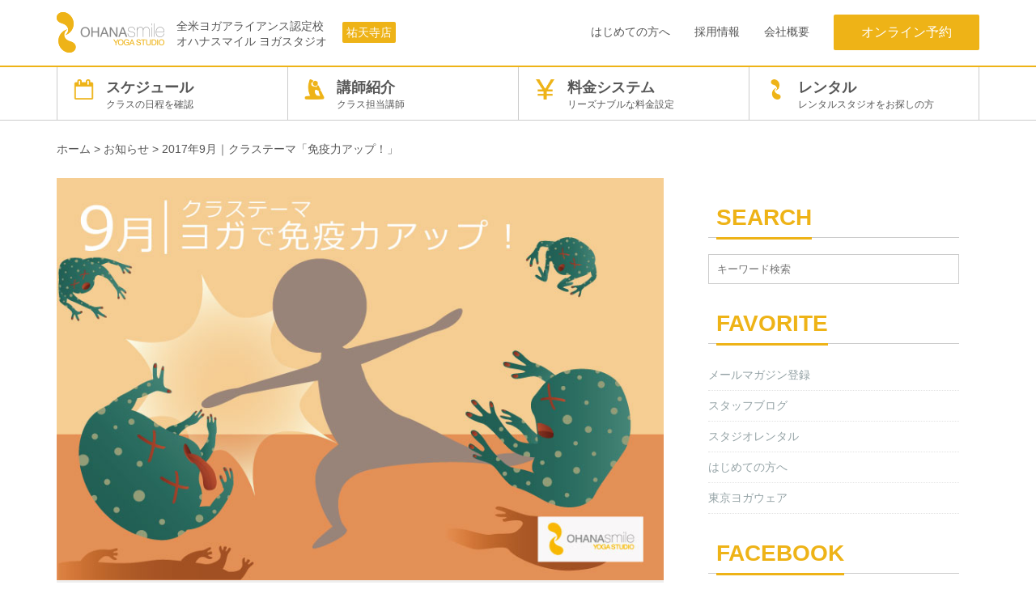

--- FILE ---
content_type: text/html; charset=UTF-8
request_url: https://www.ohanasmile.jp/information/information-27352/
body_size: 17415
content:


<!DOCTYPE html>
<html lang="ja">
<head>
	<meta charset="UTF-8">
	<!-- <meta name="viewport" content="width=device-width, initial-scale=1.0,minimum-scale=1.0,maximum-scale=1.0,user-scalable=no""> -->
	<meta name="viewport" content="width=1170" />
	
<meta name="description" content="皆さんこんにちは。 いつもオハナスマイルヨガスタジオをご利用いただきありがとうございます。 9月のクラステーマは「免疫力アップ！」」です。 夏から秋への変わり目。昼間は暑く朝夜が涼しいのように一日のうちでも気温の変化が激しく体調を崩しがちな時節ですね。しっかりと免疫力をアップして...">
	<meta name="apple-mobile-web-app-title" content="OHANAsmile" />
	<meta name="theme-color" content="#EEB317">
		<link rel="apple-touch-icon" sizes="180x180" href="https://www.ohanasmile.jp/wp-content/themes/ohanapc/images/home-icon.png">
		<link rel="apple-touch-icon-precomposed" href="https://www.ohanasmile.jp/wp-content/themes/ohanapc/images//home-icon.png">
		<link rel="shortcut icon" href="https://www.ohanasmile.jp/wp-content/themes/ohanapc/images//home-icon.png">
		<link rel="icon" sizes="192x192" href="https://www.ohanasmile.jp/wp-content/themes/ohanapc/images//home-icon.png">
			<link rel="shortcut icon" href="" type="image/x-icon"/>
		<!--[if lt IE 9]>
	<script src="https://www.ohanasmile.jp/wp-content/themes/ohanapc/js/html5.js"></script>
	<![endif]-->
		<meta name='robots' content='index, follow, max-image-preview:large, max-snippet:-1, max-video-preview:-1' />

	<!-- This site is optimized with the Yoast SEO plugin v19.2 - https://yoast.com/wordpress/plugins/seo/ -->
	<title>2017年9月｜クラステーマ「免疫力アップ！」 | オハナスマイル ヨガスタジオ | 祐天寺・中目黒 |【全米ヨガアライアンス認定校】</title>
	<link rel="canonical" href="https://www.ohanasmile.jp/information/information-27352/" />
	<meta property="og:locale" content="ja_JP" />
	<meta property="og:type" content="article" />
	<meta property="og:title" content="2017年9月｜クラステーマ「免疫力アップ！」 | オハナスマイル ヨガスタジオ | 祐天寺・中目黒 |【全米ヨガアライアンス認定校】" />
	<meta property="og:description" content="皆さんこんにちは。 いつもオハナスマイルヨガスタジオをご利用いただきありがとうございます。 9月のクラステーマは「免疫力アップ！」」です。 夏から秋への変わり目。昼間は暑く朝夜が涼しいのように一日のうちでも気温の変化が激続きを読む&nbsp;&gt;" />
	<meta property="og:url" content="https://www.ohanasmile.jp/information/information-27352/" />
	<meta property="og:site_name" content="オハナスマイル ヨガスタジオ | 祐天寺・中目黒 |【全米ヨガアライアンス認定校】" />
	<meta property="article:modified_time" content="2017-09-21T11:05:02+00:00" />
	<meta property="og:image" content="https://www.ohanasmile.jp/wp-content/uploads/2017/08/1709theme-1.jpg" />
	<meta property="og:image:width" content="800" />
	<meta property="og:image:height" content="530" />
	<meta property="og:image:type" content="image/jpeg" />
	<meta name="author" content="OHANAsmile" />
	<meta name="twitter:card" content="summary_large_image" />
	<script type="application/ld+json" class="yoast-schema-graph">{"@context":"https://schema.org","@graph":[{"@type":"WebSite","@id":"https://www.ohanasmile.jp/#website","url":"https://www.ohanasmile.jp/","name":"オハナスマイル ヨガスタジオ | 祐天寺・中目黒 |【全米ヨガアライアンス認定校】","description":"全米ヨガアライアンス認定校 オハナスマイル ヨガスタジオ","potentialAction":[{"@type":"SearchAction","target":{"@type":"EntryPoint","urlTemplate":"https://www.ohanasmile.jp/?s={search_term_string}"},"query-input":"required name=search_term_string"}],"inLanguage":"ja"},{"@type":"ImageObject","inLanguage":"ja","@id":"https://www.ohanasmile.jp/information/information-27352/#primaryimage","url":"https://www.ohanasmile.jp/wp-content/uploads/2017/08/1709theme-1.jpg","contentUrl":"https://www.ohanasmile.jp/wp-content/uploads/2017/08/1709theme-1.jpg","width":800,"height":530,"caption":"1709theme-1"},{"@type":"WebPage","@id":"https://www.ohanasmile.jp/information/information-27352/#webpage","url":"https://www.ohanasmile.jp/information/information-27352/","name":"2017年9月｜クラステーマ「免疫力アップ！」 | オハナスマイル ヨガスタジオ | 祐天寺・中目黒 |【全米ヨガアライアンス認定校】","isPartOf":{"@id":"https://www.ohanasmile.jp/#website"},"primaryImageOfPage":{"@id":"https://www.ohanasmile.jp/information/information-27352/#primaryimage"},"datePublished":"2017-08-25T12:18:17+00:00","dateModified":"2017-09-21T11:05:02+00:00","breadcrumb":{"@id":"https://www.ohanasmile.jp/information/information-27352/#breadcrumb"},"inLanguage":"ja","potentialAction":[{"@type":"ReadAction","target":["https://www.ohanasmile.jp/information/information-27352/"]}]},{"@type":"BreadcrumbList","@id":"https://www.ohanasmile.jp/information/information-27352/#breadcrumb","itemListElement":[{"@type":"ListItem","position":1,"name":"ホーム","item":"https://www.ohanasmile.jp/"},{"@type":"ListItem","position":2,"name":"お知らせ","item":"https://www.ohanasmile.jp/information/"},{"@type":"ListItem","position":3,"name":"2017年9月｜クラステーマ「免疫力アップ！」"}]}]}</script>
	<!-- / Yoast SEO plugin. -->


<link rel='dns-prefetch' href='//www.google.com' />
<link rel='dns-prefetch' href='//secure.gravatar.com' />
<link rel='dns-prefetch' href='//maxcdn.bootstrapcdn.com' />
<link rel='dns-prefetch' href='//s.w.org' />
<link rel='dns-prefetch' href='//v0.wordpress.com' />
<link rel="alternate" type="application/rss+xml" title="オハナスマイル ヨガスタジオ | 祐天寺・中目黒 |【全米ヨガアライアンス認定校】 &raquo; フィード" href="https://www.ohanasmile.jp/feed/" />
<link rel="alternate" type="application/rss+xml" title="オハナスマイル ヨガスタジオ | 祐天寺・中目黒 |【全米ヨガアライアンス認定校】 &raquo; コメントフィード" href="https://www.ohanasmile.jp/comments/feed/" />
<script type="text/javascript">
window._wpemojiSettings = {"baseUrl":"https:\/\/s.w.org\/images\/core\/emoji\/14.0.0\/72x72\/","ext":".png","svgUrl":"https:\/\/s.w.org\/images\/core\/emoji\/14.0.0\/svg\/","svgExt":".svg","source":{"concatemoji":"https:\/\/www.ohanasmile.jp\/wp-includes\/js\/wp-emoji-release.min.js?ver=6.0.11"}};
/*! This file is auto-generated */
!function(e,a,t){var n,r,o,i=a.createElement("canvas"),p=i.getContext&&i.getContext("2d");function s(e,t){var a=String.fromCharCode,e=(p.clearRect(0,0,i.width,i.height),p.fillText(a.apply(this,e),0,0),i.toDataURL());return p.clearRect(0,0,i.width,i.height),p.fillText(a.apply(this,t),0,0),e===i.toDataURL()}function c(e){var t=a.createElement("script");t.src=e,t.defer=t.type="text/javascript",a.getElementsByTagName("head")[0].appendChild(t)}for(o=Array("flag","emoji"),t.supports={everything:!0,everythingExceptFlag:!0},r=0;r<o.length;r++)t.supports[o[r]]=function(e){if(!p||!p.fillText)return!1;switch(p.textBaseline="top",p.font="600 32px Arial",e){case"flag":return s([127987,65039,8205,9895,65039],[127987,65039,8203,9895,65039])?!1:!s([55356,56826,55356,56819],[55356,56826,8203,55356,56819])&&!s([55356,57332,56128,56423,56128,56418,56128,56421,56128,56430,56128,56423,56128,56447],[55356,57332,8203,56128,56423,8203,56128,56418,8203,56128,56421,8203,56128,56430,8203,56128,56423,8203,56128,56447]);case"emoji":return!s([129777,127995,8205,129778,127999],[129777,127995,8203,129778,127999])}return!1}(o[r]),t.supports.everything=t.supports.everything&&t.supports[o[r]],"flag"!==o[r]&&(t.supports.everythingExceptFlag=t.supports.everythingExceptFlag&&t.supports[o[r]]);t.supports.everythingExceptFlag=t.supports.everythingExceptFlag&&!t.supports.flag,t.DOMReady=!1,t.readyCallback=function(){t.DOMReady=!0},t.supports.everything||(n=function(){t.readyCallback()},a.addEventListener?(a.addEventListener("DOMContentLoaded",n,!1),e.addEventListener("load",n,!1)):(e.attachEvent("onload",n),a.attachEvent("onreadystatechange",function(){"complete"===a.readyState&&t.readyCallback()})),(e=t.source||{}).concatemoji?c(e.concatemoji):e.wpemoji&&e.twemoji&&(c(e.twemoji),c(e.wpemoji)))}(window,document,window._wpemojiSettings);
</script>
<style type="text/css">
img.wp-smiley,
img.emoji {
	display: inline !important;
	border: none !important;
	box-shadow: none !important;
	height: 1em !important;
	width: 1em !important;
	margin: 0 0.07em !important;
	vertical-align: -0.1em !important;
	background: none !important;
	padding: 0 !important;
}
</style>
	<link rel='stylesheet' id='validate-engine-css-css'  href='https://www.ohanasmile.jp/wp-content/plugins/wysija-newsletters/css/validationEngine.jquery.css?ver=2.14' type='text/css' media='all' />
<link rel='stylesheet' id='wp-block-library-css'  href='https://www.ohanasmile.jp/wp-includes/css/dist/block-library/style.min.css?ver=6.0.11' type='text/css' media='all' />
<style id='wp-block-library-inline-css' type='text/css'>
.has-text-align-justify{text-align:justify;}
</style>
<style id='global-styles-inline-css' type='text/css'>
body{--wp--preset--color--black: #000000;--wp--preset--color--cyan-bluish-gray: #abb8c3;--wp--preset--color--white: #ffffff;--wp--preset--color--pale-pink: #f78da7;--wp--preset--color--vivid-red: #cf2e2e;--wp--preset--color--luminous-vivid-orange: #ff6900;--wp--preset--color--luminous-vivid-amber: #fcb900;--wp--preset--color--light-green-cyan: #7bdcb5;--wp--preset--color--vivid-green-cyan: #00d084;--wp--preset--color--pale-cyan-blue: #8ed1fc;--wp--preset--color--vivid-cyan-blue: #0693e3;--wp--preset--color--vivid-purple: #9b51e0;--wp--preset--gradient--vivid-cyan-blue-to-vivid-purple: linear-gradient(135deg,rgba(6,147,227,1) 0%,rgb(155,81,224) 100%);--wp--preset--gradient--light-green-cyan-to-vivid-green-cyan: linear-gradient(135deg,rgb(122,220,180) 0%,rgb(0,208,130) 100%);--wp--preset--gradient--luminous-vivid-amber-to-luminous-vivid-orange: linear-gradient(135deg,rgba(252,185,0,1) 0%,rgba(255,105,0,1) 100%);--wp--preset--gradient--luminous-vivid-orange-to-vivid-red: linear-gradient(135deg,rgba(255,105,0,1) 0%,rgb(207,46,46) 100%);--wp--preset--gradient--very-light-gray-to-cyan-bluish-gray: linear-gradient(135deg,rgb(238,238,238) 0%,rgb(169,184,195) 100%);--wp--preset--gradient--cool-to-warm-spectrum: linear-gradient(135deg,rgb(74,234,220) 0%,rgb(151,120,209) 20%,rgb(207,42,186) 40%,rgb(238,44,130) 60%,rgb(251,105,98) 80%,rgb(254,248,76) 100%);--wp--preset--gradient--blush-light-purple: linear-gradient(135deg,rgb(255,206,236) 0%,rgb(152,150,240) 100%);--wp--preset--gradient--blush-bordeaux: linear-gradient(135deg,rgb(254,205,165) 0%,rgb(254,45,45) 50%,rgb(107,0,62) 100%);--wp--preset--gradient--luminous-dusk: linear-gradient(135deg,rgb(255,203,112) 0%,rgb(199,81,192) 50%,rgb(65,88,208) 100%);--wp--preset--gradient--pale-ocean: linear-gradient(135deg,rgb(255,245,203) 0%,rgb(182,227,212) 50%,rgb(51,167,181) 100%);--wp--preset--gradient--electric-grass: linear-gradient(135deg,rgb(202,248,128) 0%,rgb(113,206,126) 100%);--wp--preset--gradient--midnight: linear-gradient(135deg,rgb(2,3,129) 0%,rgb(40,116,252) 100%);--wp--preset--duotone--dark-grayscale: url('#wp-duotone-dark-grayscale');--wp--preset--duotone--grayscale: url('#wp-duotone-grayscale');--wp--preset--duotone--purple-yellow: url('#wp-duotone-purple-yellow');--wp--preset--duotone--blue-red: url('#wp-duotone-blue-red');--wp--preset--duotone--midnight: url('#wp-duotone-midnight');--wp--preset--duotone--magenta-yellow: url('#wp-duotone-magenta-yellow');--wp--preset--duotone--purple-green: url('#wp-duotone-purple-green');--wp--preset--duotone--blue-orange: url('#wp-duotone-blue-orange');--wp--preset--font-size--small: 13px;--wp--preset--font-size--medium: 20px;--wp--preset--font-size--large: 36px;--wp--preset--font-size--x-large: 42px;}.has-black-color{color: var(--wp--preset--color--black) !important;}.has-cyan-bluish-gray-color{color: var(--wp--preset--color--cyan-bluish-gray) !important;}.has-white-color{color: var(--wp--preset--color--white) !important;}.has-pale-pink-color{color: var(--wp--preset--color--pale-pink) !important;}.has-vivid-red-color{color: var(--wp--preset--color--vivid-red) !important;}.has-luminous-vivid-orange-color{color: var(--wp--preset--color--luminous-vivid-orange) !important;}.has-luminous-vivid-amber-color{color: var(--wp--preset--color--luminous-vivid-amber) !important;}.has-light-green-cyan-color{color: var(--wp--preset--color--light-green-cyan) !important;}.has-vivid-green-cyan-color{color: var(--wp--preset--color--vivid-green-cyan) !important;}.has-pale-cyan-blue-color{color: var(--wp--preset--color--pale-cyan-blue) !important;}.has-vivid-cyan-blue-color{color: var(--wp--preset--color--vivid-cyan-blue) !important;}.has-vivid-purple-color{color: var(--wp--preset--color--vivid-purple) !important;}.has-black-background-color{background-color: var(--wp--preset--color--black) !important;}.has-cyan-bluish-gray-background-color{background-color: var(--wp--preset--color--cyan-bluish-gray) !important;}.has-white-background-color{background-color: var(--wp--preset--color--white) !important;}.has-pale-pink-background-color{background-color: var(--wp--preset--color--pale-pink) !important;}.has-vivid-red-background-color{background-color: var(--wp--preset--color--vivid-red) !important;}.has-luminous-vivid-orange-background-color{background-color: var(--wp--preset--color--luminous-vivid-orange) !important;}.has-luminous-vivid-amber-background-color{background-color: var(--wp--preset--color--luminous-vivid-amber) !important;}.has-light-green-cyan-background-color{background-color: var(--wp--preset--color--light-green-cyan) !important;}.has-vivid-green-cyan-background-color{background-color: var(--wp--preset--color--vivid-green-cyan) !important;}.has-pale-cyan-blue-background-color{background-color: var(--wp--preset--color--pale-cyan-blue) !important;}.has-vivid-cyan-blue-background-color{background-color: var(--wp--preset--color--vivid-cyan-blue) !important;}.has-vivid-purple-background-color{background-color: var(--wp--preset--color--vivid-purple) !important;}.has-black-border-color{border-color: var(--wp--preset--color--black) !important;}.has-cyan-bluish-gray-border-color{border-color: var(--wp--preset--color--cyan-bluish-gray) !important;}.has-white-border-color{border-color: var(--wp--preset--color--white) !important;}.has-pale-pink-border-color{border-color: var(--wp--preset--color--pale-pink) !important;}.has-vivid-red-border-color{border-color: var(--wp--preset--color--vivid-red) !important;}.has-luminous-vivid-orange-border-color{border-color: var(--wp--preset--color--luminous-vivid-orange) !important;}.has-luminous-vivid-amber-border-color{border-color: var(--wp--preset--color--luminous-vivid-amber) !important;}.has-light-green-cyan-border-color{border-color: var(--wp--preset--color--light-green-cyan) !important;}.has-vivid-green-cyan-border-color{border-color: var(--wp--preset--color--vivid-green-cyan) !important;}.has-pale-cyan-blue-border-color{border-color: var(--wp--preset--color--pale-cyan-blue) !important;}.has-vivid-cyan-blue-border-color{border-color: var(--wp--preset--color--vivid-cyan-blue) !important;}.has-vivid-purple-border-color{border-color: var(--wp--preset--color--vivid-purple) !important;}.has-vivid-cyan-blue-to-vivid-purple-gradient-background{background: var(--wp--preset--gradient--vivid-cyan-blue-to-vivid-purple) !important;}.has-light-green-cyan-to-vivid-green-cyan-gradient-background{background: var(--wp--preset--gradient--light-green-cyan-to-vivid-green-cyan) !important;}.has-luminous-vivid-amber-to-luminous-vivid-orange-gradient-background{background: var(--wp--preset--gradient--luminous-vivid-amber-to-luminous-vivid-orange) !important;}.has-luminous-vivid-orange-to-vivid-red-gradient-background{background: var(--wp--preset--gradient--luminous-vivid-orange-to-vivid-red) !important;}.has-very-light-gray-to-cyan-bluish-gray-gradient-background{background: var(--wp--preset--gradient--very-light-gray-to-cyan-bluish-gray) !important;}.has-cool-to-warm-spectrum-gradient-background{background: var(--wp--preset--gradient--cool-to-warm-spectrum) !important;}.has-blush-light-purple-gradient-background{background: var(--wp--preset--gradient--blush-light-purple) !important;}.has-blush-bordeaux-gradient-background{background: var(--wp--preset--gradient--blush-bordeaux) !important;}.has-luminous-dusk-gradient-background{background: var(--wp--preset--gradient--luminous-dusk) !important;}.has-pale-ocean-gradient-background{background: var(--wp--preset--gradient--pale-ocean) !important;}.has-electric-grass-gradient-background{background: var(--wp--preset--gradient--electric-grass) !important;}.has-midnight-gradient-background{background: var(--wp--preset--gradient--midnight) !important;}.has-small-font-size{font-size: var(--wp--preset--font-size--small) !important;}.has-medium-font-size{font-size: var(--wp--preset--font-size--medium) !important;}.has-large-font-size{font-size: var(--wp--preset--font-size--large) !important;}.has-x-large-font-size{font-size: var(--wp--preset--font-size--x-large) !important;}
</style>
<link rel='stylesheet' id='contact-form-7-css'  href='https://www.ohanasmile.jp/wp-content/plugins/contact-form-7/includes/css/styles.css?ver=5.6' type='text/css' media='all' />
<link rel='stylesheet' id='slickcss-css'  href='https://www.ohanasmile.jp/wp-content/themes/ohanapc/slick/slick.css?ver=1.5.9' type='text/css' media='all' />
<link rel='stylesheet' id='stylecss-css'  href='https://www.ohanasmile.jp/wp-content/themes/ohanapc/css/style.css?ver=1.1.0' type='text/css' media='all' />
<link rel='stylesheet' id='customcss-css'  href='https://www.ohanasmile.jp/wp-content/themes/ohanapc/assets/css/custom.css?ver=1.1.0' type='text/css' media='all' />
<link rel='stylesheet' id='campaigncss-css'  href='https://www.ohanasmile.jp/wp-content/themes/ohanapc/assets/css/campaign.css?ver=1.1.0' type='text/css' media='all' />
<link rel='stylesheet' id='thm-style-css'  href='https://www.ohanasmile.jp/wp-content/themes/ohanapc/style.css?ver=6.0.11' type='text/css' media='all' />
<link rel='stylesheet' id='font-awesome-css'  href='https://maxcdn.bootstrapcdn.com/font-awesome/4.5.0/css/font-awesome.min.css?ver=6.0.11' type='text/css' media='all' />
<!-- Inline jetpack_facebook_likebox -->
<style id='jetpack_facebook_likebox-inline-css' type='text/css'>
.widget_facebook_likebox {
	overflow: hidden;
}

</style>
<link rel='stylesheet' id='tablepress-default-css'  href='https://www.ohanasmile.jp/wp-content/plugins/tablepress/css/default.min.css?ver=1.14' type='text/css' media='all' />
<link rel='stylesheet' id='jetpack_css-css'  href='https://www.ohanasmile.jp/wp-content/plugins/jetpack/css/jetpack.css?ver=9.7.3' type='text/css' media='all' />
<script type='text/javascript' src='https://www.ohanasmile.jp/wp-includes/js/jquery/jquery.min.js?ver=3.6.0' id='jquery-core-js'></script>
<script type='text/javascript' src='https://www.ohanasmile.jp/wp-includes/js/jquery/jquery-migrate.min.js?ver=3.3.2' id='jquery-migrate-js'></script>
<script type='text/javascript' src='https://www.ohanasmile.jp/wp-content/themes/ohanapc/js/jquery.bgswitcher.js?ver=1' id='bgswitcher-js'></script>
<link rel="https://api.w.org/" href="https://www.ohanasmile.jp/wp-json/" /><link rel="EditURI" type="application/rsd+xml" title="RSD" href="https://www.ohanasmile.jp/xmlrpc.php?rsd" />
<link rel="wlwmanifest" type="application/wlwmanifest+xml" href="https://www.ohanasmile.jp/wp-includes/wlwmanifest.xml" /> 
<meta name="generator" content="WordPress 6.0.11" />
<link rel="alternate" type="application/json+oembed" href="https://www.ohanasmile.jp/wp-json/oembed/1.0/embed?url=https%3A%2F%2Fwww.ohanasmile.jp%2Finformation%2Finformation-27352%2F" />
<link rel="alternate" type="text/xml+oembed" href="https://www.ohanasmile.jp/wp-json/oembed/1.0/embed?url=https%3A%2F%2Fwww.ohanasmile.jp%2Finformation%2Finformation-27352%2F&#038;format=xml" />
<!-- Google Tag Manager -->
<script>(function(w,d,s,l,i){w[l]=w[l]||[];w[l].push({'gtm.start':
new Date().getTime(),event:'gtm.js'});var f=d.getElementsByTagName(s)[0],
j=d.createElement(s),dl=l!='dataLayer'?'&l='+l:'';j.async=true;j.src=
'https://www.googletagmanager.com/gtm.js?id='+i+dl;f.parentNode.insertBefore(j,f);
})(window,document,'script','dataLayer','GTM-PLRJS8');</script>
<!-- End Google Tag Manager -->
		<style type='text/css'>img#wpstats{display:none}</style>
		<link rel="icon" href="https://www.ohanasmile.jp/wp-content/uploads/2016/06/favicon-45x45.png" sizes="32x32" />
<link rel="icon" href="https://www.ohanasmile.jp/wp-content/uploads/2016/06/favicon.png" sizes="192x192" />
<link rel="apple-touch-icon" href="https://www.ohanasmile.jp/wp-content/uploads/2016/06/favicon.png" />
<meta name="msapplication-TileImage" content="https://www.ohanasmile.jp/wp-content/uploads/2016/06/favicon.png" />
			<style type="text/css" id="wp-custom-css">
				/*
カスタム CSS へようこそ!

CSS (カスケーディングスタイルシート)
は、ブラウザに対し Web
ページの表示方法を指定するためのコードです。このコメントを削除し、カスタマイズを始めることができます。

デフォルトでは、ここで指定したカスタムスタイルはテーマのスタイルシートが読み込まれた後に追加されます。つまり、デフォルトの
CSS
ルールを上書きできるということです。テーマのスタイルシートの内容をここにコピーする必要はありません。追加したい内容だけを書き込んでください。
*/
.ami table {
	width: 100%;
	border: solid 1px #666;
	padding: 5px;
}

.ami th {
	font-size: 120%;
	font-weight: bold;
	text-align: left;
}

.access-box {
	margin-bottom: 30px;
}

.access-box h2 {
	margin-bottom: 20px;
}

.access-box h2 small {
	font-size: 16px;
	font-weight: normal;
	display: block;
}			</style>
			</head>
<body class="information-template-default single single-information postid-27352">
	<div id="page" class="hfeed site">
		<header id="masthead" class="site-header active" role="banner">
			<div class="wrapper">
				<a class="header-logo" href="https://www.ohanasmile.jp">
										<img src="/wp-content/uploads/2016/06/header-logo-pc.png" alt="オハナスマイル ヨガスタジオ | 祐天寺・中目黒 |【全米ヨガアライアンス認定校】">
									</a>
				<p class="header-description">全米ヨガアライアンス認定校 オハナスマイル ヨガスタジオ</p>
				<div class="shop-select pull-left">
					<ul>
						<li><a href="/yutenji/">祐天寺店</a></li>
											</ul>
				</div>
				<nav class="header-menu float-right">
				<ul><li id="menu-item-23856" class="menu-item menu-item-type-post_type menu-item-object-page menu-item-23856"><a href="https://www.ohanasmile.jp/guide/">はじめての方へ</a></li>
<li id="menu-item-46587" class="menu-item menu-item-type-custom menu-item-object-custom menu-item-46587"><a href="https://www.ohanasmile.com/recruit/">採用情報</a></li>
<li id="menu-item-22012" class="menu-item menu-item-type-post_type menu-item-object-page menu-item-22012"><a href="https://www.ohanasmile.jp/company/">会社概要</a></li>
</ul>				<a href="https://airrsv.net/ohanasmile/calendar" class="button button-contact" target="_blank">オンライン予約</a>
				</nav>
			</div>
		</header>
		<!-- #header-->

				
		<nav class="primary-menu">
			<div class="wrapper">
			<ul><li id="menu-item-21755" class="icon-schedule menu-item menu-item-type-post_type menu-item-object-page menu-item-21755"><a href="https://www.ohanasmile.jp/schedule/" description="クラスの日程を確認"><span class="icon"></span><br>スケジュール<br><span class="menu-description">クラスの日程を確認</span></a></li>
<li id="menu-item-21756" class="icon-instructor menu-item menu-item-type-custom menu-item-object-custom menu-item-21756"><a href="/instructor/" description="クラス担当講師"><span class="icon"></span><br>講師紹介<br><span class="menu-description">クラス担当講師</span></a></li>
<li id="menu-item-22365" class="icon-system menu-item menu-item-type-post_type menu-item-object-page menu-item-22365"><a href="https://www.ohanasmile.jp/price/" description="リーズナブルな料金設定"><span class="icon"></span><br>料金システム<br><span class="menu-description">リーズナブルな料金設定</span></a></li>
<li id="menu-item-23851" class="icon-ohana menu-item menu-item-type-custom menu-item-object-custom menu-item-23851"><a target="_blank" href="http://rental.ohanasmile.jp/" description="レンタルスタジオをお探しの方"><span class="icon"></span><br>レンタル<br><span class="menu-description">レンタルスタジオをお探しの方</span></a></li>
</ul>			</div>
		</nav>

		<nav id="breadcrumb">
			<div class="wrapper">
			<ol class="breadcrumbs container"><!-- Breadcrumb NavXT 7.0.2 -->
<span property="itemListElement" typeof="ListItem"><a property="item" typeof="WebPage" title="ホームへ移動" href="https://www.ohanasmile.jp" class="home"><span property="name">ホーム</span></a><meta property="position" content="1"></span> &gt; <span property="itemListElement" typeof="ListItem"><a property="item" typeof="WebPage" title="お知らせへ移動" href="https://www.ohanasmile.jp/information/" class="archive post-information-archive"><span property="name">お知らせ</span></a><meta property="position" content="2"></span> &gt; <span property="itemListElement" typeof="ListItem"><span property="name">2017年9月｜クラステーマ「免疫力アップ！」</span><meta property="position" content="3"></span></ol>			</div>
		</nav>

		    <section id="main" class="container">
        <div class="wrapper">
            <div id="content" class="site-content col-pc-8 col-sp-12" role="main">

                
                                        
                        <article id="post-27352" class="post-27352 information type-information status-publish has-post-thumbnail hentry cat_information-special studio-yutenji studio-komazawa">
    <header class="entry-header">

                <div class="entry-thumbnail">
            <img width="800" height="530" src="https://www.ohanasmile.jp/wp-content/uploads/2017/08/1709theme-1.jpg" class="img-responsive suck wp-post-image" alt="1709theme-1" itemprop="image" srcset="https://www.ohanasmile.jp/wp-content/uploads/2017/08/1709theme-1.jpg 800w, https://www.ohanasmile.jp/wp-content/uploads/2017/08/1709theme-1-300x199.jpg 300w, https://www.ohanasmile.jp/wp-content/uploads/2017/08/1709theme-1-768x509.jpg 768w, https://www.ohanasmile.jp/wp-content/uploads/2017/08/1709theme-1-600x398.jpg 600w, https://www.ohanasmile.jp/wp-content/uploads/2017/08/1709theme-1-263x175.jpg 263w" sizes="(max-width: 800px) 100vw, 800px" />        </div>
        
        <h1 class="entry-title" itemprop="headline">
            <a href="https://www.ohanasmile.jp/information/information-27352/" rel="bookmark">2017年9月｜クラステーマ「免疫力アップ！」</a>
                    </h1>

        <div class="entry-meta">
            <ul>
                <li class="date">
                    <i class="fa fa-clock-o"></i>
                    <time class="entry-date" datetime="2017-08-25T21:18:17+09:00" itemprop="datePublished">2017年8月25日</time></li>
                            </ul>
        </div> <!--/.entry-meta -->

    </header> <!--/.entry-header -->

    <div class="entry-content" itemprop="articleBody">
        <p>皆さんこんにちは。<br />
いつもオハナスマイルヨガスタジオをご利用いただきありがとうございます。</p>
<p>9月のクラステーマは<strong>「免疫力アップ！」」</strong>です。</p>
<p>夏から秋への変わり目。昼間は暑く朝夜が涼しいのように一日のうちでも気温の変化が激しく体調を崩しがちな時節ですね。しっかりと免疫力をアップして秋冬に向けての健康な身体作りをしましょう。</p>
<div style="border:1px solid #F90;padding:10px;border-radius:10px;"><strong>◇免疫力を高める方法</strong><br />
<strong>食事</strong>　免疫力アップで一番大切なことは「腸内環境を整える」こと。体温を上げる食材を活用しましょう。<br />
<strong>運動</strong>　適度な運動で汗をかき、体温を上げることで代謝が高まります。<br />
<strong>規則正しい生活習慣</strong>　自律神経のバランスを整えるためにも良質な睡眠をとりましょう。</div>
<p>ヨガクラスでは腸の働きを活発にするためにひねりのポーズなどを取り入れるほか、呼吸法によって腸を動かすのと同時に自律神経も整えられます。</p>
<p>可能であれば週一は続けて通っていただければ、早くて1ヶ月で変化が現れる方もいらっしゃいます。週一プラスαで特別代行クラスを受けていただくとよりヨガの効果を感じていただけると思います。特別代行クラスは、ヨガ初心者にもお勧めのラインナップとなっております。もちろんヨガを続けている方にも楽しんでいただけます。講師が参加された方にあわせた指導をしますのでご安心ください。</p>
<p>初回体験チケット、通常ヨガチケットで受講可能でご予約も不要です！</p>
<p>それでは、9月特別クラスを紹介いたします。それぞれのクラス内容は講師陣からのコメントです。</p>
<hr />
<p><img loading="lazy" src="https://www.ohanasmile.jp/wp-content/uploads/2017/08/MG_1373-200x300.jpg" alt="_MG_1373" width="200" height="300" class="alignleft size-medium wp-image-27354" srcset="https://www.ohanasmile.jp/wp-content/uploads/2017/08/MG_1373-200x300.jpg 200w, https://www.ohanasmile.jp/wp-content/uploads/2017/08/MG_1373.jpg 427w" sizes="(max-width: 200px) 100vw, 200px" /><br />
1<strong>『リフレッシュフロー』　講師：浅野佑介</strong></p>
<p><strong>●祐天寺店<br />
9月5日（火）19:00-20:30</strong></p>
<p>このクラスでは動きと呼吸を繋ぎながら、流れるようにポーズを行っていきます。</p>
<p>できるだけ頭をスッキリさせて呼吸と感覚を味わってほしい…火曜日の夜、また明日に向けてエネルギーをチャージしてほしい…<br />
疲れるのではなく、心身ともにリラックス・リフレッシュを目的としたクラスです。</p>
<p>後屈・ツイスト・前屈を織り交ぜながら、特に疲れが溜まりやすい腰や背中を伸ばしていきます。一つ一つゆっくりと行っていくので、初心者の方も安心してご参加ください。<br />
<br clear="both" /></p>
<hr />
<p><img loading="lazy" src="https://www.ohanasmile.jp/wp-content/uploads/2017/05/nobue200280.jpg" alt="nobue200280" width="200" height="280" class="alignleft size-full wp-image-26536" /><br />
2<strong>『ヴィンヤサフロー＆リストラティブ』　講師：鈴木伸枝</strong></p>
<p><strong>●祐天寺店<br />
9月14日（木）19:00-20:15</strong></p>
<p>「動く・休む」、「強く・柔らかく」「頑張る・ゆるめる」どちらも必要で大切な要素。このレッスンでは、日頃の生活の中で偏っていく、陰陽のバランス整えていきます。まずは呼吸を合わせて流れるように動いていく「陽」のヨガで、全身のエネルギーを活性化していきます。後半は、リストラティブのポーズをじっくり行う「陰」のヨガ。前半で作り出したエネルギーを呼吸によって全身に届けていきます。ここで大事にしていくことは、外で起こっていることではなく自分の内側で起こること。呼吸は？　筋肉は？　血行は？　気分は？　自分を丁寧に感じれば、そこには沢山の気づきと変化があります。感覚を研ぎ澄ませると、暴れん坊な思考が少し落ち着いていきます。思考が落ち着いた中で、シンプルになった自分自身を体感してみましょう！<br />
<br clear="both" /></p>
<hr />
<p><br clear="both" /><img loading="lazy" src="https://www.ohanasmile.jp/wp-content/uploads/2017/07/ryuma200280.jpg" alt="ryuma200280" width="200" height="280" class="alignleft size-full wp-image-27101" /><br />
3<strong>『ヨガ×トレ』　講師：戸邊隆馬</strong></p>
<p><strong>●駒沢大学店<br />
9月14日（木）20:30-21:45<br />
9月28日（木）20:30-21:45</strong></p>
<p>K-1選手時代にトレーニングの一環として取り入れたヨガの素晴らしさ、キックボクシングの実践と日々のトレーニングで培ってきた経験、そして体育大学で学んだ専門知識を活かし、ヨガとトレーニングを融合させた誰にでも楽しく体を動かせるクラスとなっています。<br />
筋肉を意識的に動かすことでエネルギーを消費し、体温が上がっていきます。筋肉は熱を発生させる場所でもあるので、筋肉がつけばそれだけ体温も上がりやすくなり、一度上昇すると免疫力はなんと5倍も上がると言われています。皆さんも一緒にヨガトレで筋肉を刺激させ気持ち良い汗を流しませんか？<br />
<br clear="both" /></p>
<hr />
<p><img loading="lazy" src="https://www.ohanasmile.jp/wp-content/uploads/2017/05/kayoko200280.jpg" alt="kayoko200280" width="200" height="280" class="alignleft size-full wp-image-26540" /><br />
4<strong>『ハタフロー』　講師：磯部佳世子</strong></p>
<p><strong>●祐天寺店<br />
9月18日（金）18:45-20:00<br />
●駒沢大学店<br />
9月30日（土）19:30-20:45</strong></p>
<p>全身を大きく使いながら動いていくクラスです。</p>
<p>しっかりと土台を感じながら、股関節回りにフォーカスを当て動いていくクラスです。</p>
<p>身体のエネルギーの巡りを良くし、免疫力アップに繋げていくクラスです。<br />
<br clear="both" /></p>
<hr>
<p><img loading="lazy" src="https://www.ohanasmile.jp/wp-content/uploads/2017/01/sayaka200280rabbittjpg.jpg" alt="sayaka200280rabbittjpg" width="200" height="280" class="alignleft size-full wp-image-25827" /><br />
5<strong>『イージーフロー』　講師：Sayaka</strong></p>
<p><strong>●駒沢大学店<br />
9月1日（金）19:15-20:45<br />
9月18日（月）19:00-20:30<br />
9月25日（月）19:00-20:30<br />
</strong></p>
<p>アシュタンガヨガのシークエンスをベースにしたフロークラスです。難易度の高いアーサナはパスして、どなたでも楽しめる簡単な内容になっています。是非ご参加ください！<br />
※今月オハナスマイル唯一のアシュタンガヨガクラスです。アシュタンガヨガ未経験の方にぜひ受けていただきたい入門編です！<br />
<br clear="both"></p>
<hr />
<p><img loading="lazy" src="https://www.ohanasmile.jp/wp-content/uploads/2017/07/erica200280new.jpg" alt="erica200280new" width="200" height="280" class="alignleft size-full wp-image-27116" /><br />
6<strong>『免疫力を高める～One yoga with Aroma 』　講師：Erica</strong></p>
<p><strong>●駒沢大学店<br />
9月26日（火）19:15-20:30</strong></p>
<p>キツくない程度の適度な運動は免疫力を高めるといいます。<br />
ヨガのように呼吸をしながらゆったりとした動きの有酸素運動は、体の隅々まで新鮮な空気が送られて細胞が活性化し免疫力が高まります。<br />
また免疫力を高める為には腸内環境を整えることも大切です。<br />
身体調整や腹式呼吸をしながら腹部の緊張を緩めてリンパや血液の流れもスムーズに。同時に自律神経系のバランスも整い免疫力を高めることへ繋げていきます。<br />
さらにアロマも加えて、季節の移り変わりへ柔軟に流れていけるご自身を作りましょう。<br />
<br clear="both" /></p>
<hr />
<p><img loading="lazy" src="https://www.ohanasmile.jp/wp-content/uploads/2017/08/yumisatoprof200280.jpg" alt="yumisatoprof200280" width="200" height="280" class="alignleft size-full wp-image-27357" /><br />
7<strong>『肩甲骨ヨガ®』　講師：Yumi</strong></p>
<p><strong>●駒沢大学店<br />
9月23日（土）19:30-20:45</strong></p>
<p>肩甲骨を動かすことで胸を開き、更に姿勢改善されていきます。<br />
綺麗な姿勢で身体の流れ良くなって、身体の代謝アップさせて行きましょう♪<br />
<br clear="both" /></p>
<hr />
<p><img loading="lazy" src="https://www.ohanasmile.jp/wp-content/uploads/2017/05/keiji200280.jpg" alt="keiji200280" width="200" height="280" class="alignleft size-full wp-image-26662" /><br />
8<strong>『ディープブレスヨガ』　講師：斎藤恵司</strong></p>
<p><strong>●祐天寺店<br />
9月15日（金）20:30-21:45</strong></p>
<p>体に免疫力があるように、心にも免疫力が備わっています。ヨガはその両方に働きかけ、どちらも同時にメンテナンスしてくれるとても便利なツール。今回はヨガの基本となる「呼吸」にフォーカス。深い呼吸の中で流れるようにポーズをとり、体を温めます。内側の熱を上げる呼吸法で心身の消化力を高め、心と体に本来の働きと活力を取り戻しましょう。<br />
　<br />
さらにポーズの中でチャクラを意識することで全身のバランスも整えます。徐々に深まっていく呼吸とともに元気な心と体になって、最後はリラクゼーション効果の高いポーズと瞑想法を楽しみましょう。<br />
<br clear="both" /></p>
<hr>
<p><img loading="lazy" src="https://www.ohanasmile.jp/wp-content/uploads/2016/11/1f0fd23c86ffdeb4529bb7ad4f339dee.jpg" alt="jyunkotakahasi200280" width="200" height="280" class="alignleft size-full wp-image-25105" /><br />
9<strong>『夜の静と動のヨガ』　講師：高橋淳子</strong></p>
<p><strong>●祐天寺店<br />
9月18日（木）20:30-21:45</strong></p>
<p>＜発汗量小～中＞<br />
季節の変わり目で体調を崩しがちな時期こそ、丁寧に体幹を使うことと緩めることを交互にしながら、血流を促しエネルギーをチャージしていきます！</p>
<p>ヨガの経験を問わず、初めての方でもお気軽にご参加いただけます。<br />
<br clear="both" /></p>
<hr>
<p><strong>ご参加方法</strong><br />
こちらで紹介しているレギュラークラスは、<span class="m-size">ご予約は不要！</span>です。<br />
ご参加いただく方は直接スタジオにお越しください。<span class="m-size">オハナスマイルヨガスタジオを初めてご利用いただく方へ</span><br />
体験レッスンご希望の方も、ご予約は不要！です。<br />
もちろん「予約しないなんて不安・・・」という方は、<br />
お電話（祐天寺店：03-6825-6007）（駒沢店：03-5779-6383）で「このクラスに参加します！」とご一報いただくのも大歓迎です♪</p>
<p><strong>＜クラス参加の流れ＞</strong><br />
①体験レッスン申込用紙のご記入をお願いしていますので、<br />
<strong>ヨガクラス開始時間の15分ほど前に</strong>お越しください。<br />
②チケットを購入いただいたら、スタジオ内をご説明します。<br />
③ヨガクラスを楽しんでください♪<br />
④クラス後にはお茶を準備しているので、一緒にヨガのことや最近の出来事をお話しましょう♪</p>
<p><strong>＜持ち物＞</strong><br />
ヨガマット、ヨガのできる動きやすい格好、お水、汗ふきタオル等<br />
※レンタルマット 300円（ただし数に限りがあるため予約をお願いします。）</p>
<p>&nbsp;</p>
<p><strong>＜料金システム＞</strong><br />
●オハナスマイルヨガスタジオを始めてご利用の方</p>
<p>※体験初回時のみにどちらか1つをお選びください。<br />
どちらかの体験チケットをご購入後に次のチケットをご購入ただく際は、会員様のチケットの中からお選びいただきます。</p>
<p>●オハナスマイルヨガスタジオの会員様<br />
通常のスタジオチケットがご利用いただけます。<br />

<table id="tablepress-ticket-table" class="tablepress tablepress-id-ticket-table">
<thead>
<tr class="row-1">
	<th class="column-1">&nbsp;</th><th class="column-2">料金<small>（1回あたりのチケット料金）</small></th><th class="column-3">有効期限</th>
</tr>
</thead>
<tbody class="row-hover">
<tr class="row-2">
	<td class="column-1">ドロップイン（当日1回チケット）</td><td class="column-2">3,000円</td><td class="column-3">-</td>
</tr>
<tr class="row-3">
	<td class="column-1">初回1回体験チケット</td><td class="column-2">1,100円<small>（1回単価1,100円）</small></td><td class="column-3">当日のみ</td>
</tr>
<tr class="row-4">
	<td class="column-1">初回3回体験チケット</td><td class="column-2">4,400円<small>（1回単価 1,467円）</small></td><td class="column-3">1ヶ月</td>
</tr>
<tr class="row-5">
	<td class="column-1">4回チケット</td><td class="column-2">9,900円<small>（1回単価 2,475円）</small></td><td class="column-3">2ヶ月</td>
</tr>
<tr class="row-6">
	<td class="column-1">10回チケット</td><td class="column-2">20,900円<small>（1回単価 2,090円）</small></td><td class="column-3">4ヶ月</td>
</tr>
</tbody>
</table>
<br />
詳しい説明は下記のURLを参照してください↓<br />
<a href="https://www.ohanasmile.jp/price/" target="_blank">https://www.ohanasmile.jp/price/</a><br />
<strong>＜場所＞</strong><br />
オハナスマイル ヨガスタジオ　祐天寺店<br />
[住所]　153-0052　東京都目黒区祐天寺2-9-4　虎ノ門ビル2F<br />
[電話番号]　03-6825-6007<br />
オハナスマイル ヨガスタジオ　駒沢大学店祐天寺<br />
[住所]　154-0003　東京都世田谷区野沢四丁目21番13号　KOMAZAWA STUDIO　2F<br />
[電話番号]　03-5779-6383</p>
        
            </div> <!-- //.entry-content -->

    </article> <!--/#post-->
                                                <div class="clearfix post-navigation">
                        
                                    <div class="previous-post pull-left pn-set">
                                        <a href="https://www.ohanasmile.jp/information/information-27225/" class="pn-link">
                                            <div class="pn-thumbnail"><img width="150" height="150" src="https://www.ohanasmile.jp/wp-content/uploads/2017/08/daikou_kyukou_top-new-150x150.jpg" class="attachment-thumbnail size-thumbnail wp-post-image" alt="daikou_kyukou_top-new" loading="lazy" srcset="https://www.ohanasmile.jp/wp-content/uploads/2017/08/daikou_kyukou_top-new-150x150.jpg 150w, https://www.ohanasmile.jp/wp-content/uploads/2017/08/daikou_kyukou_top-new-45x45.jpg 45w" sizes="(max-width: 150px) 100vw, 150px" />
                                            </div>
                                            <div class="pn-content">
                                                <p><span>前の記事</span>2017年9月｜レギュラークラス休講・代行情報</p>
                                            </div>
                                        </a>
                                    </div>
                                    <div class="next-post pull-right pn-set">
                                        <a href="https://www.ohanasmile.jp/information/information-27361/" class="pn-link">
                                            <div class="pn-thumbnail"><img width="150" height="150" src="https://www.ohanasmile.jp/wp-content/uploads/2017/08/reikonewclasstop-150x150.jpg" class="attachment-thumbnail size-thumbnail wp-post-image" alt="reikonewclasstop" loading="lazy" srcset="https://www.ohanasmile.jp/wp-content/uploads/2017/08/reikonewclasstop-150x150.jpg 150w, https://www.ohanasmile.jp/wp-content/uploads/2017/08/reikonewclasstop-45x45.jpg 45w" sizes="(max-width: 150px) 100vw, 150px" />
                                            </div>
                                            <div class="pn-content">
                                                <p><span>次の記事</span>2017年9月20日（水）待望の新クラススタート！「アナトミック・ワークアウト」</p>
                                            </div>
                                        </a>
                                    </div>                            
                                                                                </div> <!-- .post-navigation -->
                        
                                            
                                
                
            </div> <!-- #content -->

            <div id="sidebar" class="col-pc-4 col-sp-12" role="complementary">
    <div class="sidebar-inner">
        <aside class="widget-area">
            <div id="ad_widget_org-2" class="widget widget_ad_widget_org" >						
		</div><div id="search-2" class="widget widget_search" ><h3  class="widget_title"><span>SEARCH</span></h3><form role="form" method="get" id="searchform" action="https://www.ohanasmile.jp/" >
    <input type="text" value="" name="s" id="s" class="form-control" placeholder="キーワード検索" autocomplete="off" />
</form></div><div id="nav_menu-3" class="widget widget_nav_menu" ><h3  class="widget_title"><span>FAVORITE</span></h3><div class="menu-favorite-menu-container"><ul id="menu-favorite-menu" class="menu"><li id="menu-item-21996" class="menu-item menu-item-type-post_type menu-item-object-page menu-item-21996"><a href="https://www.ohanasmile.jp/mailnews/">メールマガジン登録</a></li>
<li id="menu-item-21998" class="menu-item menu-item-type-taxonomy menu-item-object-category menu-item-21998"><a href="https://www.ohanasmile.jp/blog/staff/">スタッフブログ</a></li>
<li id="menu-item-22000" class="menu-item menu-item-type-custom menu-item-object-custom menu-item-22000"><a target="_blank" rel="noopener" href="http://rental.ohanasmile.jp/">スタジオレンタル</a></li>
<li id="menu-item-23855" class="menu-item menu-item-type-post_type menu-item-object-page menu-item-23855"><a href="https://www.ohanasmile.jp/guide/">はじめての方へ</a></li>
<li id="menu-item-22003" class="menu-item menu-item-type-post_type menu-item-object-page menu-item-22003"><a href="https://www.ohanasmile.jp/shop/">東京ヨガウェア</a></li>
</ul></div></div><div id="facebook-likebox-2" class="widget widget_facebook_likebox" ><h3  class="widget_title"><span><a href="https://www.facebook.com/ohanasmileyogastudio/">FACEBOOK</a></span></h3>		<div id="fb-root"></div>
		<div class="fb-page" data-href="https://www.facebook.com/ohanasmileyogastudio/" data-width="390"  data-height="450" data-hide-cover="false" data-show-facepile="true" data-tabs="false" data-hide-cta="false" data-small-header="false">
		<div class="fb-xfbml-parse-ignore"><blockquote cite="https://www.facebook.com/ohanasmileyogastudio/"><a href="https://www.facebook.com/ohanasmileyogastudio/">FACEBOOK</a></blockquote></div>
		</div>
		</div><div id="ad_widget_sidebar_b-2" class="widget widget_ad_widget_sidebar_b" >													<div class="item-image"><a href="https://middle.yoga-gene.com/">
					<img src="https://www.ohanasmile.jp/wp-content/uploads/2023/09/middle-20230921-01.jpg" alt="40代、50代、60代からはじめるヨガ" width="600" height="220" target="_blank"/>
				</a></div>
											<div class="item-image"><a href="https://www.tokyo-yogawear.jp/">
					<img src="https://www.ohanasmile.jp/wp-content/uploads/2023/04/ty-202304-01.jpg" alt="東京ヨガウェア" width="600" height="220" target="_blank"/>
				</a></div>
											<div class="item-image"><a href="https://ryt200.yoga-gene.com/">
					<img src="https://www.ohanasmile.jp/wp-content/uploads/2022/01/banner-ryt200.jpg" alt="ヨガジェネレーション RYT200" width="600" height="220" target="_blank"/>
				</a></div>
									
		</div>        </aside>
    </div>
</div> <!-- #sidebar -->
        </div> <!-- .row -->
    </section> <!-- .container -->

    <section id="group" class="page-wrapper">
        <div class="wrapper">
            <div class="title-area">
                <h2 class="title"><span>GROUPS</span><small>オハナスマイル運営サイト</small></h2>
            </div>
            <div class="row">
                <ul>
                    <li>
                        <a href="https://www.yoga-gene.com/" target="_blank"><img src="https://www.ohanasmile.jp/wp-content/themes/ohanapc/images/groups/groups-yoga-gene-com.png" alt="ヨガジェネレーション" class="suck-image"></a>
                    </li>

                    <li>
                        <a href="http://www.ohanasmile.com/" target="_blank"><img src="https://www.ohanasmile.jp/wp-content/themes/ohanapc/images/groups/groups-ohanasmile-jp.png" alt="株式会社オハナスマイル" class="suck-image"></a>
                    </li>
                    <li>
                        <a href="http://www.tokyo-yogawear.jp/" target="_blank"><img src="https://www.ohanasmile.jp/wp-content/themes/ohanapc/images/groups/tokyoyogawear__263_180.png" alt="東京ヨガウェア" class="suck-image"></a>
                    </li>
                    <li>
                        <a href="https://www.yoga-academy.jp/" target="_blank"><img src="https://www.ohanasmile.jp/wp-content/themes/ohanapc/images/groups/groups-yoga-academy-jp.png" alt="ヨガアカデミー大阪" class="suck-image"></a>
                    </li>
                </ul>
                <p class="align-center">グループサイトもご覧ください</p>
            </div>
        </div>
    </section>
    
    <section id="social-share" class="page-wrapper">
    <div class="container">
        <div class="social-area-academy">
            <ul class="social-button-academy">
                <!-- Twitter ([Tweet]の部分を[ツイート]にすると日本語にできます) -->
                <li class="sc-tw">
                    <a data-url="https://www.ohanasmile.jp" href="https://twitter.com/share" class="twitter-share-button" data-lang="ja" data-count="vertical" data-dnt="true" target="_blank">
                        <img src="https://www.ohanasmile.jp/wp-content/themes/ohanapc/images/share/share-twitter.png" alt="twitter">
                    </a>
                </li>
    
                <!-- Facebook -->
                <li class="sc-fb"><div class="fb-like" data-href="https://www.ohanasmile.jp" data-layout="box_count" data-action="like" data-show-faces="true" data-share="true"></div></li>
    
                <!-- Google+ -->
                <li><div data-href="https://www.ohanasmile.jp" class="g-plusone" data-size="tall"></div></li>
    
                <!-- はてなブックマーク -->
                <li><a href="http://b.hatena.ne.jp/entry/https://www.ohanasmile.jp" class="hatena-bookmark-button" data-hatena-bookmark-layout="vertical-balloon" data-hatena-bookmark-lang="ja" title="このエントリーをはてなブックマークに追加"><img src="https://b.st-hatena.com/images/entry-button/button-only@2x.png" alt="このエントリーをはてなブックマークに追加" width="20" height="20" style="border:none;" /></a></li>
    
                <!-- pocket -->
                <li><a data-save-url="https://www.ohanasmile.jp" data-pocket-label="pocket" data-pocket-count="vertical" class="pocket-btn" data-lang="en"></a></li>
    
                <!-- LINE [画像は公式ウェブサイトからダウンロードして下さい] -->
                <li class="sc-li"><a href="http://line.me/R/msg/text/?https://www.ohanasmile.jp"><img src="https://www.ohanasmile.jp/wp-content/themes/ohanapc/images/share/linebutton_36x60.png" width="36" height="60" alt="LINEに送る" class="sc-li-img"></a></li>

            </ul>
        <!-- Facebook用 -->
        <div id="fb-root"></div>
        </div>
    </div>
</section>
    
        <footer id="footer" class="site-footer">
        <div class="wrapper">
            <div class="row">
                <div class="col-pc-4 col-sp-12"><div class="title-area"><h3 class="title"><span>CONTENTS</span></h3></div><div class="menu-footer-menu-container"><ul id="menu-footer-menu" class="menu"><li id="menu-item-21730" class="menu-item menu-item-type-custom menu-item-object-custom menu-item-21730"><a href="/">ホーム</a></li>
<li id="menu-item-21731" class="menu-item menu-item-type-custom menu-item-object-custom menu-item-21731"><a href="/schedule/">スケジュール</a></li>
<li id="menu-item-22372" class="menu-item menu-item-type-post_type menu-item-object-page menu-item-22372"><a href="https://www.ohanasmile.jp/price/">料金システム</a></li>
<li id="menu-item-23722" class="menu-item menu-item-type-post_type menu-item-object-page menu-item-23722"><a href="https://www.ohanasmile.jp/instructor/">講師一覧</a></li>
<li id="menu-item-23947" class="menu-item menu-item-type-post_type menu-item-object-page menu-item-23947"><a href="https://www.ohanasmile.jp/yutenji/">祐天寺店</a></li>
<li id="menu-item-22371" class="menu-item menu-item-type-post_type menu-item-object-page menu-item-22371"><a href="https://www.ohanasmile.jp/first/">はじめての方へ</a></li>
<li id="menu-item-38269" class="menu-item menu-item-type-post_type menu-item-object-page menu-item-38269"><a href="https://www.ohanasmile.jp/access/">アクセス</a></li>
<li id="menu-item-23949" class="menu-item menu-item-type-custom menu-item-object-custom menu-item-23949"><a href="/program/">指導者養成・ワークショップ</a></li>
<li id="menu-item-22373" class="menu-item menu-item-type-post_type menu-item-object-page menu-item-22373"><a href="https://www.ohanasmile.jp/shop/">東京ヨガウェア</a></li>
<li id="menu-item-23838" class="menu-item menu-item-type-custom menu-item-object-custom menu-item-23838"><a href="http://rental.ohanasmile.jp/">レンタルスタジオ</a></li>
<li id="menu-item-21734" class="menu-item menu-item-type-taxonomy menu-item-object-category menu-item-21734"><a href="https://www.ohanasmile.jp/yutenji-journal/">祐天寺ジャーナル</a></li>
<li id="menu-item-22369" class="menu-item menu-item-type-post_type menu-item-object-page menu-item-22369"><a href="https://www.ohanasmile.jp/mailnews/">メールマガジン</a></li>
<li id="menu-item-22370" class="menu-item menu-item-type-post_type menu-item-object-page menu-item-22370"><a href="https://www.ohanasmile.jp/company/">会社概要</a></li>
<li id="menu-item-22368" class="menu-item menu-item-type-post_type menu-item-object-page menu-item-22368"><a href="https://www.ohanasmile.jp/policy/">プライバシーポリシー</a></li>
<li id="menu-item-23721" class="menu-item menu-item-type-post_type menu-item-object-page menu-item-23721"><a href="https://www.ohanasmile.jp/sitemap/">サイトマップ</a></li>
<li id="menu-item-23720" class="menu-item menu-item-type-post_type menu-item-object-page menu-item-23720"><a href="https://www.ohanasmile.jp/contact/">お問い合わせ</a></li>
</ul></div></div><div class="col-pc-4 col-sp-12"><div class="title-area"><h3 class="title"><span>CONCEPT</span></h3></div>			<div class="textwidget">OHANAsmile（オハナスマイル）のOHANAとはハワイ語で「家族」という意味があります。オハナスマイルは笑顔が絶えないあたたかい家族のようなヨガスタジオを目指します。<br>
オハナスマイルのレギュラークラスには現在、全国で活躍中の講師陣が勢ぞろい！<br>
ヨガ初心者から上級者まで気軽に通えるヨガプログラムも必見です。</div>
		</div><div class="col-pc-4 col-sp-12">			<div class="textwidget"><img src="https://www.ohanasmile.jp/wp-content/uploads/2016/06/footer-logo-pc.png" alt="OHANAsmile YOGA STUDIO" class="block-center"></div>
		</div>                                                <div class="site-copyright col-pc-12 align-center">
                                        Copyright © OHANAsmile Inc. All Rights Reserved.
                </div>
            </div>
        </div>
    </footer><!--/#footer-->
    </div>


<!-- Google Tag Manager (noscript) -->
<noscript><iframe src="https://www.googletagmanager.com/ns.html?id=GTM-PLRJS8"
height="0" width="0" style="display:none;visibility:hidden"></iframe></noscript>
<!-- End Google Tag Manager (noscript) -->
		<script type='text/javascript' src='https://www.ohanasmile.jp/wp-includes/js/dist/vendor/regenerator-runtime.min.js?ver=0.13.9' id='regenerator-runtime-js'></script>
<script type='text/javascript' src='https://www.ohanasmile.jp/wp-includes/js/dist/vendor/wp-polyfill.min.js?ver=3.15.0' id='wp-polyfill-js'></script>
<script type='text/javascript' id='contact-form-7-js-extra'>
/* <![CDATA[ */
var wpcf7 = {"api":{"root":"https:\/\/www.ohanasmile.jp\/wp-json\/","namespace":"contact-form-7\/v1"}};
/* ]]> */
</script>
<script type='text/javascript' src='https://www.ohanasmile.jp/wp-content/plugins/contact-form-7/includes/js/index.js?ver=5.6' id='contact-form-7-js'></script>
<script type='text/javascript' id='google-invisible-recaptcha-js-before'>
var renderInvisibleReCaptcha = function() {

    for (var i = 0; i < document.forms.length; ++i) {
        var form = document.forms[i];
        var holder = form.querySelector('.inv-recaptcha-holder');

        if (null === holder) continue;
		holder.innerHTML = '';

         (function(frm){
			var cf7SubmitElm = frm.querySelector('.wpcf7-submit');
            var holderId = grecaptcha.render(holder,{
                'sitekey': '6Lez2UkeAAAAALkh1173jExhBETq---rmd9TbGt9', 'size': 'invisible', 'badge' : 'bottomright',
                'callback' : function (recaptchaToken) {
					if((null !== cf7SubmitElm) && (typeof jQuery != 'undefined')){jQuery(frm).submit();grecaptcha.reset(holderId);return;}
					 HTMLFormElement.prototype.submit.call(frm);
                },
                'expired-callback' : function(){grecaptcha.reset(holderId);}
            });

			if(null !== cf7SubmitElm && (typeof jQuery != 'undefined') ){
				jQuery(cf7SubmitElm).off('click').on('click', function(clickEvt){
					clickEvt.preventDefault();
					grecaptcha.execute(holderId);
				});
			}
			else
			{
				frm.onsubmit = function (evt){evt.preventDefault();grecaptcha.execute(holderId);};
			}


        })(form);
    }
};
</script>
<script type='text/javascript' async defer src='https://www.google.com/recaptcha/api.js?onload=renderInvisibleReCaptcha&#038;render=explicit' id='google-invisible-recaptcha-js'></script>
<script type='text/javascript' src='https://www.ohanasmile.jp/wp-includes/js/jquery/ui/core.min.js?ver=1.13.1' id='jquery-ui-core-js'></script>
<script type='text/javascript' src='https://www.ohanasmile.jp/wp-includes/js/jquery/ui/tabs.min.js?ver=1.13.1' id='jquery-ui-tabs-js'></script>
<script type='text/javascript' src='https://www.ohanasmile.jp/wp-content/themes/ohanapc/slick/slick.min.js?ver=1.0' id='slickjs-js'></script>
<script type='text/javascript' async="async" src='https://www.ohanasmile.jp/wp-content/themes/ohanapc/js/share.js?ver=6.0.11' id='sharejs-js'></script>
<script type='text/javascript' src='https://www.ohanasmile.jp/wp-content/themes/ohanapc/js/bootstrap.min.js?ver=6.0.11' id='bootstrap-js'></script>
<script type='text/javascript' src='https://www.ohanasmile.jp/wp-content/themes/ohanapc/js/jquery.nav.js?ver=6.0.11' id='nav-js'></script>
<script type='text/javascript' src='https://www.ohanasmile.jp/wp-content/themes/ohanapc/js/main.js?ver=6.0.11' id='main-js'></script>
<script type='text/javascript' id='jetpack-facebook-embed-js-extra'>
/* <![CDATA[ */
var jpfbembed = {"appid":"249643311490","locale":"en_US"};
/* ]]> */
</script>
<script type='text/javascript' src='https://www.ohanasmile.jp/wp-content/plugins/jetpack/_inc/build/facebook-embed.min.js' id='jetpack-facebook-embed-js'></script>
<script src='https://stats.wp.com/e-202603.js' defer></script>
<script>
	_stq = window._stq || [];
	_stq.push([ 'view', {v:'ext',j:'1:9.7.3',blog:'113008080',post:'27352',tz:'9',srv:'www.ohanasmile.jp'} ]);
	_stq.push([ 'clickTrackerInit', '113008080', '27352' ]);
</script>

</body>
</html>

--- FILE ---
content_type: text/html; charset=utf-8
request_url: https://accounts.google.com/o/oauth2/postmessageRelay?parent=https%3A%2F%2Fwww.ohanasmile.jp&jsh=m%3B%2F_%2Fscs%2Fabc-static%2F_%2Fjs%2Fk%3Dgapi.lb.en.2kN9-TZiXrM.O%2Fd%3D1%2Frs%3DAHpOoo_B4hu0FeWRuWHfxnZ3V0WubwN7Qw%2Fm%3D__features__
body_size: 159
content:
<!DOCTYPE html><html><head><title></title><meta http-equiv="content-type" content="text/html; charset=utf-8"><meta http-equiv="X-UA-Compatible" content="IE=edge"><meta name="viewport" content="width=device-width, initial-scale=1, minimum-scale=1, maximum-scale=1, user-scalable=0"><script src='https://ssl.gstatic.com/accounts/o/2580342461-postmessagerelay.js' nonce="w2ung0L16AneoqohRXsRNA"></script></head><body><script type="text/javascript" src="https://apis.google.com/js/rpc:shindig_random.js?onload=init" nonce="w2ung0L16AneoqohRXsRNA"></script></body></html>

--- FILE ---
content_type: text/plain
request_url: https://www.google-analytics.com/j/collect?v=1&_v=j102&a=1413908529&t=pageview&_s=1&dl=https%3A%2F%2Fwww.ohanasmile.jp%2Finformation%2Finformation-27352%2F&ul=en-us%40posix&dt=2017%E5%B9%B49%E6%9C%88%EF%BD%9C%E3%82%AF%E3%83%A9%E3%82%B9%E3%83%86%E3%83%BC%E3%83%9E%E3%80%8C%E5%85%8D%E7%96%AB%E5%8A%9B%E3%82%A2%E3%83%83%E3%83%97%EF%BC%81%E3%80%8D%20%7C%20%E3%82%AA%E3%83%8F%E3%83%8A%E3%82%B9%E3%83%9E%E3%82%A4%E3%83%AB%20%E3%83%A8%E3%82%AC%E3%82%B9%E3%82%BF%E3%82%B8%E3%82%AA%20%7C%20%E7%A5%90%E5%A4%A9%E5%AF%BA%E3%83%BB%E4%B8%AD%E7%9B%AE%E9%BB%92%20%7C%E3%80%90%E5%85%A8%E7%B1%B3%E3%83%A8%E3%82%AC%E3%82%A2%E3%83%A9%E3%82%A4%E3%82%A2%E3%83%B3%E3%82%B9%E8%AA%8D%E5%AE%9A%E6%A0%A1%E3%80%91&sr=1280x720&vp=1280x720&_u=YEBAAAABAAAAAC~&jid=280554870&gjid=1414952225&cid=983788734.1768755858&tid=UA-3960538-7&_gid=1981762094.1768755858&_r=1&_slc=1&gtm=45He61f0h2n71PLRJS8v72708284za200zd72708284&gcd=13l3l3l3l1l1&dma=0&tag_exp=103116026~103200004~104527907~104528501~104684208~104684211~105391252~115616985~115938465~115938469~117041587&z=611920772
body_size: -450
content:
2,cG-MQZCZ6YRS5